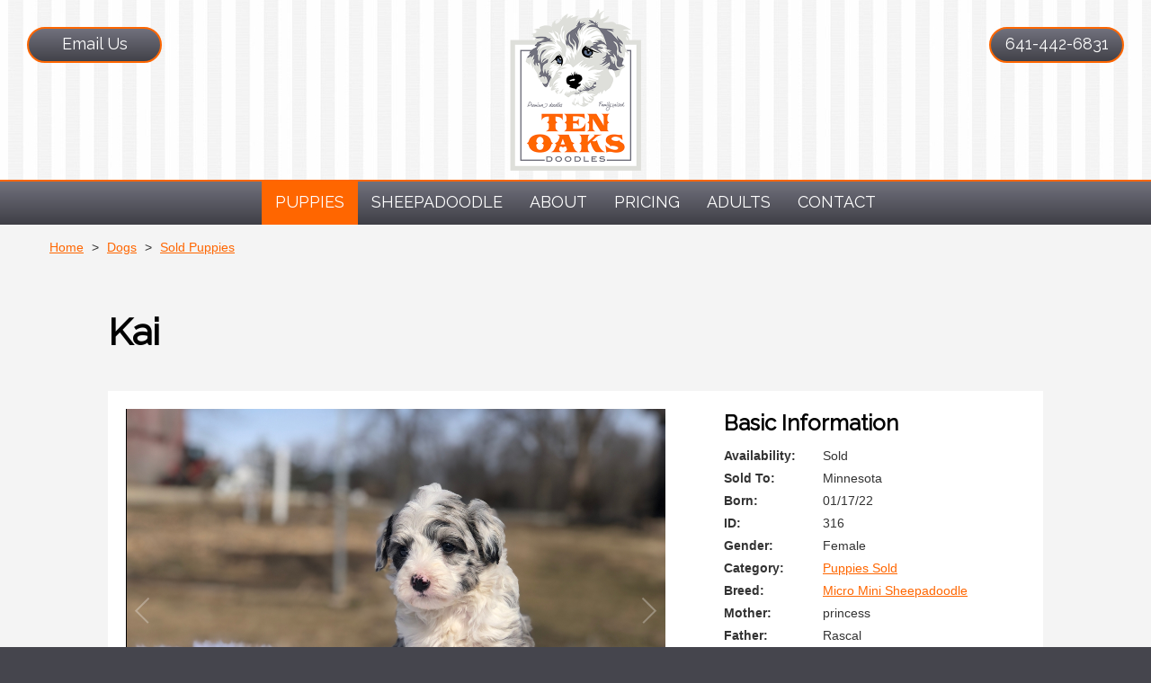

--- FILE ---
content_type: text/html;charset=UTF-8
request_url: https://www.tenoaksdoodles.com/dogs/kai/
body_size: 3690
content:
<!DOCTYPE html>
<html lang="en">
<head>
    <title>Kai</title>
    <meta charset="utf-8">
    <meta http-equiv="X-UA-Compatible" content="IE=edge,chrome=1">
    
    <meta name="viewport" content="width=device-width, initial-scale=1.0, minimum-scale=1.0">
	<meta name="apple-mobile-web-app-capable" content="yes">
	<meta name="apple-mobile-web-app-status-bar-style" content="black">
    <link rel="apple-touch-icon-precomposed" sizes="152x152" href="/apple-touch-icon.png">
	<link rel="shortcut icon" href="/favicon.ico">
    <link href="https://fonts.googleapis.com/css?family=Raleway" rel="stylesheet">
    <link type="text/css" rel="stylesheet" href="/swipebox/css/swipebox.min.css">
    <link type="text/css" rel="stylesheet" href="/css/style.css">
    
        <link type="text/css" rel="stylesheet" href="/css/products.css">
    
    <script type="text/javascript" src="https://ajax.googleapis.com/ajax/libs/jquery/2.2.4/jquery.min.js"></script>
	<script type="text/javascript" src="/galleria/galleria-1.5.6.min.js"></script>
    <!--[if lt IE 9]>
    <script src="http://html5shiv.googlecode.com/svn/trunk/html5.js"></script>
    <![endif]-->
    
    
        <script>(function(w,d,s,l,i){w[l]=w[l]||[];w[l].push({'gtm.start':
        new Date().getTime(),event:'gtm.js'});var f=d.getElementsByTagName(s)[0],
        j=d.createElement(s),dl=l!='dataLayer'?'&l='+l:'';j.async=true;j.src=
        'https://www.googletagmanager.com/gtm.js?id='+i+dl;f.parentNode.insertBefore(j,f);
        })(window,document,'script','dataLayer','GTM-W6TWK43');</script>
    
<script async src="https://www.googletagmanager.com/gtag/js?id=G-GX7NL9ST1V"></script>
<script>
  window.dataLayer = window.dataLayer || [];
  function gtag(){dataLayer.push(arguments);}
  gtag('js', new Date());
  gtag('config', 'G-GX7NL9ST1V');
</script>

</head>


<body id="Body">
    
    
        <noscript><iframe src="https://www.googletagmanager.com/ns.html?id=GTM-W6TWK43" height="0" width="0" style="display:none;visibility:hidden"></iframe></noscript>
    

    <header class="hide">
        <div class="wrap">
        	<a href="/" class="logo"><img class="logo" src="/images/logo.png" alt="Ten Oaks Doodles, LLC" title="Ten Oaks Doodles, LLC"></a>
            <p class="cta phone"><a href="tel:641-442-6831" title="641-442-6831">641-442-6831</a></p>
            <p class="cta contact"><a href="https://www.tenoaksdoodles.com/contact/">Email Us</a></p>
            <a id="cd-menu-trigger" href="#0"><p class="cd-menu-icon">Menu</p></a>
            <a id="mBook" href="/contact/"><p>Email Us</p></a>
            <a id="mPhone" href="tel:641-442-6831"><span>641-442-6831</span></a>
            <a id="mText" href="sms:641-442-6831"><p>Send Text</p></a>
        </div>  
        <div class="menu">
            <nav class="main-nav" id="cd-lateral-nav">
                <ul class="cd-navigation">
                	<li class="mobile"><a href="tel:641-442-6831" title="641-442-6831"><p>641-442-6831</p></a></li>
                    <li class="mobile"><a href="sms:641-442-6831" title="Text 641-442-6831"><p>Send A Text</p></a></li>
                    <li class="mobile"><a href="/contact/"><p>Email Us</p></a></li>
                    
                        <li class="item-has-children">
                            <a class="current" href="https://www.tenoaksdoodles.com/dogs/litters/for-sale/"><p>Puppies</p></a>
                            
                                <ul class="sub-menu">
                                    
                                        <li><a href="https://www.tenoaksdoodles.com/dogs/litters/for-sale/"><p>Puppies For Sale By Litter</p></a></li>
                                    
                                        <li><a href="https://www.tenoaksdoodles.com/dogs/category/puppies/sold/"><p>Sold Puppies</p></a></li>
                                    
                                </ul>
                            
                        </li>
                    
                        <li>
                            <a href="https://www.tenoaksdoodles.com/dogs/breeds/micro-mini-sheepadoodle/"><p>Sheepadoodle</p></a>
                            
                        </li>
                    
                        <li class="item-has-children">
                            <a href="https://www.tenoaksdoodles.com/about/"><p>About</p></a>
                            
                                <ul class="sub-menu">
                                    
                                        <li><a href="https://www.tenoaksdoodles.com/adoption-process/"><p>Adoption Process</p></a></li>
                                    
                                        <li><a href="https://www.tenoaksdoodles.com/photos/"><p>Doodle Gallery</p></a></li>
                                    
                                        <li><a href="https://www.tenoaksdoodles.com/testimonials/"><p>Testimonials</p></a></li>
                                    
                                        <li><a href="https://www.tenoaksdoodles.com/faq/"><p>FAQ's</p></a></li>
                                    
                                        <li><a href="https://www.tenoaksdoodles.com/blog/"><p>Blog</p></a></li>
                                    
                                </ul>
                            
                        </li>
                    
                        <li class="item-has-children">
                            <a href="https://www.tenoaksdoodles.com/pricing/"><p>Pricing</p></a>
                            
                                <ul class="sub-menu">
                                    
                                        <li><a href="https://www.tenoaksdoodles.com/make-a-deposit/"><p>Make A Deposit</p></a></li>
                                    
                                </ul>
                            
                        </li>
                    
                        <li>
                            <a href="https://www.tenoaksdoodles.com/dogs/adults/"><p>Adults</p></a>
                            
                        </li>
                    
                        <li>
                            <a href="https://www.tenoaksdoodles.com/contact/"><p>Contact</p></a>
                            
                        </li>
                    
                </ul>
            </nav>
        </div>
    </header>


    <div class="wrapper hide">
        <div class="content-block">
            
            
                    <div id="Breadcrumb">
                        <ul>
                            <li><a href="/">Home</a></li>
                            <li class="divider">&gt;</li>
                            <li><a href="/dogs/">Dogs</a></li>
                            
                                <li class="divider">&gt;</li>
                                <li><a href="/dogs/category/puppies/sold/">Sold Puppies</a></li>
                             
                        </ul>
                    </div>
                
                <div class="content clearfix">
                    <h1>Kai</h1> 
        <div id="Product" class="store">
            <div class="left">
                <div id="ProductGallery" class="galleria">
                    
                                <a href="/uploads/dogs/FDA93AF5-EA27-4947-B92C-97721AD4096C.jpeg" target="_blank"><img src="/uploads/dogs/FDA93AF5-EA27-4947-B92C-97721AD4096C.jpeg" alt=""></a>
                            
                                <a href="/uploads/dogs/85671262-8F14-4B05-A59B-8A0138C5630E.jpeg" target="_blank"><img src="/uploads/dogs/85671262-8F14-4B05-A59B-8A0138C5630E.jpeg" alt=""></a>
                            
                                <a href="/uploads/dogs/9BED570C-4649-45A1-B662-381A7A49F9D8.jpeg" target="_blank"><img src="/uploads/dogs/9BED570C-4649-45A1-B662-381A7A49F9D8.jpeg" alt=""></a>
                            
                                <a href="/uploads/dogs/C9261B85-3095-4060-8B1A-9F6359051085.jpeg" target="_blank"><img src="/uploads/dogs/C9261B85-3095-4060-8B1A-9F6359051085.jpeg" alt=""></a>
                            
                                <a href="/uploads/dogs/0AF726E5-9217-4456-BCD8-3A82B38C6D3B.jpeg" target="_blank"><img src="/uploads/dogs/0AF726E5-9217-4456-BCD8-3A82B38C6D3B.jpeg" alt=""></a>
                            
                                <a href="/uploads/dogs/E7DD5876-1679-4A7A-8C13-51D9BEB994B4.jpeg" target="_blank"><img src="/uploads/dogs/E7DD5876-1679-4A7A-8C13-51D9BEB994B4.jpeg" alt=""></a>
                            
                </div>
            </div>
            <div class="right">
                
                    <div class="cart">
                        <h5>Basic Information</h5>
                        <div class="row">
                            <p class="label">Availability:</p>
                            <p>Sold</p>
                        </div>
                        
                            <div class="row">
                                <p class="label">Sold To:</p>
                                <p>Minnesota </p>
                            </div>
                        
                            <div class="row">
                                <p class="label">Born:</p>
                                <p>01/17/22</p>
                            </div>
                        
                        <div class="row">
                            <p class="label">ID:</p>
                            <p>316</p>
                        </div>
                        <div class="row">
                            <p class="label">Gender:</p>
                            <p>Female</p>
                        </div>
                        <div class="row">
                            <p class="label">Category:</p>
                            <p><a href="/dogs/category/puppies/sold/">Puppies Sold</a></p>
                        </div>
                        <div class="row">
                            <p class="label">Breed:</p>
                            <p><a href="/dogs/breeds/micro-mini-sheepadoodle/">Micro Mini Sheepadoodle</a></p>
                        </div>
                        
                            <div class="row">
                                <p class="label">Mother:</p>
                                <p>
                                    princess 
                                </p>
                            </div>
                        
                            <div class="row">
                                <p class="label">Father:</p>
                                <p>
                                    Rascal 
                                </p>
                            </div>
                        
                    </div>
                    <div class="cart">
                        <h5>Reserve This Puppy</h5>
                        
                            <p>This puppy is currently sold or reserved. Sign up to our <a href="/contact/">email list</a> to stay informed of future expected litters.</p>
                        
                            <div class="desc">
                                <h5>Detailed Information</h5>
                                <p>Kai, our micro mini sheepadoodle girl, has a beautiful hypoallergenic blue merel wavy coat, soft dark eyes that will steal your heart. &nbsp;Loving , smart, athletic, this little girl will be your next family member.</p>
                            </div>
                        
                    </div>
                
            </div>
            <p class="contact-bar"><a href="/contact/">Request More Information</a> or Call <a href="tel:641-442-6831">641-442-6831</a></p>
        </div>
    
		</div>
	</div>
</div>
<footer class="clearfix">
	
    <div class="wrap">
	    
        <div class="box">
        	<h4>Ten Oaks Doodles, LLC</h4>
        	<p>28766 US Highway 69</p>
            <p>Lamoni, Iowa 50065</p>
        	<p><a href="tel:641-442-6831" title="641-442-6831">641-442-6831</a></p>
            <p><a href="https://www.tenoaksdoodles.com/contact/">tenoakskennel@gmail.com</a></p>
            
                <div class="icons">
                    <h4>Connect</h4>
                    
                        	<a href="https://www.youtube.com/channel/UC0HWCDuO_40o3rVPk91sY0g" target="_blank"><img class="icon" src="/images/icon-youtube.png" alt="Ten Oaks Doodles, LLC"></a>
                        
                        	<a href="https://www.instagram.com/ledgerwoodgillham/" target="_blank"><img class="icon" src="/images/icon-instagram.png" alt="Ten Oaks Doodles, LLC"></a>
                        
                </div>
            
        </div>
        <p class="links"><a href="https://www.tenoaksdoodles.com/site-map/">Site Map</a><a href="https://www.tenoaksdoodles.com/privacy-terms-of-use/">Privacy &amp; Terms</a></p>
	</div>
    <div class="copy clearfix">
		<a href="https://www.3plains.com" target="_blank"><img class="copy-logo" src="/images/logo-badge.png" alt="3plains Logo" title="3plains Outdoor Marketing + Design"></a>
        <p class="copy">
            2026 Photos &amp; Text Copyright - &copy; Ten Oaks Doodles, LLC<br>
            <a href="https://www.3plains.com/dog-breeder/" target="_blank">Sheepadoodle Breeder Websites</a> by 3plains
        </p>
    </div>
</footer>


<script type="text/javascript" src="/swipebox/js/jquery.swipebox.min.js"></script>
<script type="text/javascript" src="/js/main.js"></script>
<!-- LightWidget WIDGET -->
<script src="https://cdn.lightwidget.com/widgets/lightwidget.js"></script>
<script src="https://js.hcaptcha.com/1/api.js" async defer></script>
</body>
</html>